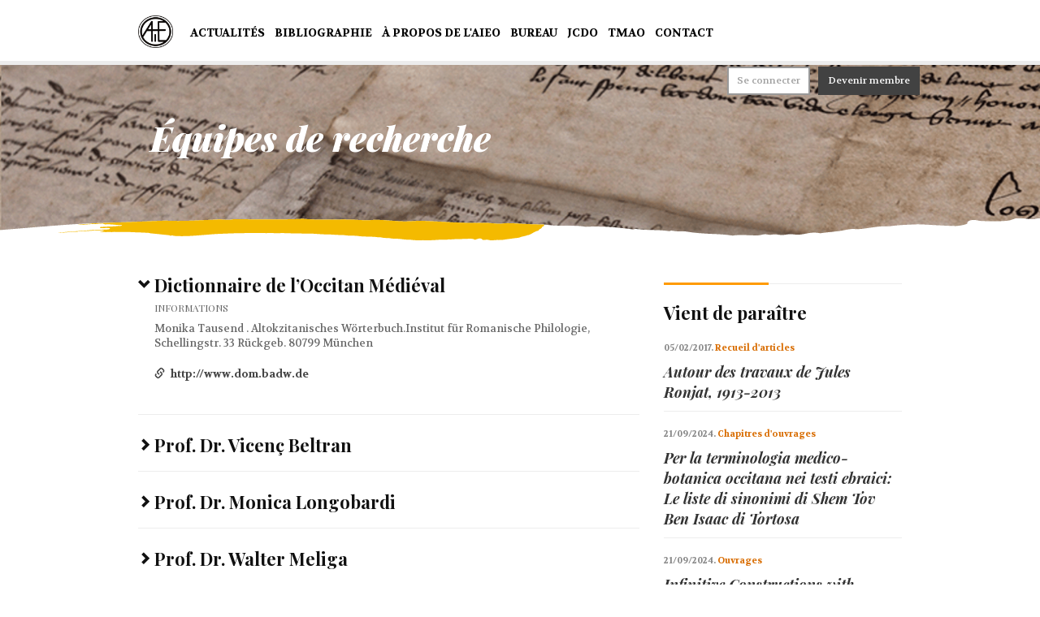

--- FILE ---
content_type: text/html; charset=UTF-8
request_url: http://aieo.org/recherche
body_size: 7015
content:
<!DOCTYPE html>

<html lang="fr">
	<head>
		<meta charset="UTF-8">
		<title>Équipes de recherche : Aieo</title>


    <meta name="description" content="Association Internationale d'Études Occitanes"/>

    <meta name="Keywords" content="Association,Etudes,Occitanes,membres,vient de paraître,Ouvrages,Chapitres d'ouvrages,Recueil d'articles,publications,bibliographies,congrès,revues"/>

    <meta http-equiv="Content-Language" content="fr">

    <!-- Twitter Card data -->
        <meta name="twitter:card" content="summary">


        <!-- Open Graph data -->

        <meta property="og:type" content="article" />
        <meta property="og:site_name" content="AIEO" />


        <link rel="icon" type="image/png" href="http://aieo.org/favicon/favicon.png">

            <!-- Twitter Card data -->
    <meta name="twitter:title" content="AIEO - Association Internationale d'Études Occitanes">
    <meta name="twitter:description" content="Association Internationale d'Études Occitanes">
    <meta name="twitter:image" content="http://aieo.org/img/sharing.jpg">

    <!-- Open Graph data -->
    <meta property="og:title" content="AIEO - Association Internationale d'Études Occitanes" />
    <meta property="og:description" content="Association Internationale d'Études Occitanes" />
    <meta property="og:url" content="http://aieo.org" />
    <meta property="og:image" content="http://aieo.org/img/sharing.jpg" />

    <!-- Schema.org markup for Google+ -->
    <meta itemprop="name" content="AIEO - Association Internationale d'Études Occitanes">
    <meta itemprop="description" content="Association Internationale d'Études Occitanes">
    <meta itemprop="image" content="http://aieo.org/img/sharing.jpg">




<link href='http://fonts.googleapis.com/css?family=Playfair+Display:400,700,700italic,900italic' rel='stylesheet' type='text/css'>
<link href='http://fonts.googleapis.com/css?family=Volkhov:700,400' rel='stylesheet' type='text/css'>
<link rel="stylesheet" href="/frontend/css/bootstrap.css">
<link rel="stylesheet" href="/frontend/css/main.css">


<script type="text/javascript">
    var DATA_NAME_REQUIRED = 'Vous devez saisir un utilisateur';
    var DATA_PASSWORD_REQUIRED = 'Vous devez saisir un mot de passe';
    var DATA_EMAIL_REQUIRED = 'Vous devez saisir un email';
    var DATA_EMAIL_FORMAT = 'Veuillez introduire une adresse email valide.';
    var SENDING = 'Envoi en cours ...';
</script>


<!-- HTML5 shim and Respond.js for IE8 support of HTML5 elements and media queries -->
<!-- WARNING: Respond.js doesn't work if you view the page via file:// -->
<!--[if lt IE 9]>
<script src="https://oss.maxcdn.com/html5shiv/3.7.2/html5shiv.min.js"></script>
<script src="https://oss.maxcdn.com/respond/1.4.2/respond.min.js"></script>
<![endif]-->


			<link rel="stylesheet" href="/frontend/css/board.css">
	</head>

            <body>
    
		<nav id="nav-mainmenu" class="navbar navbar-default navbar-fixed-top">
      <div class="container">
   
    <div class="navbar-header">
     <!--  <button type="button" class="navbar-toggle collapsed" data-toggle="collapse" data-target="#navbar-collapse" aria-expanded="false">
          <span class="sr-only">Toggle navigation</span>
          <span class="icon-bar"></span>
          <span class="icon-bar"></span>
          <span class="icon-bar"></span>
      </button> -->
      
      <a class="navbar-brand" href="http://aieo.org/home">
      	<img src="/frontend/img/logo.gif" alt="AIEO Logo" width="43" height="40"/>
      </a>
    </div>

    <div class="collapse navbar-collapse" id="navbar-collapse">
      <ul class="nav navbar-nav">
        <li class="">
          <a href="http://aieo.org/nouveautes">Actualités</a>
        </li>
        <li class="">
          <a href="http://aieo.org/bibliographie">Bibliographie</a>
        </li>
        <li>
          <li class="">
          <a href="http://aieo.org/about">À propos de l'AIEO</a>
        </li>
        <li>
          <li class="">
          <a href="http://aieo.org/bureau">Bureau</a>
        </li>
        <li>
          <li class="">
          <a href="http://aieo.org/jcdo">JCDO</a>
        </li>
          <li>
            <a href="http://tmao.aieo.org">Tmao</a>
          </li>
        <li class="">
          <a href="http://aieo.org/contact">Contact</a>
        </li>
      </ul>

      <ul class="nav navbar-nav navbar-right">
                  <li>
            <button type="button" class="btn btn-default navbar-btn" data-toggle="modal" data-target="#modalLogIn">Se connecter</button>
          </li>
          
          <li>
            <button id="btn-devenirMembre" data-link="http://aieo.org/devenir_membre" class="btn btn-primary navbar-btn">Devenir membre</button>
          </li>
              </ul>
    </div><!-- /.navbar-collapse -->
  
  </div><!-- /.container-fluid -->
</nav>

    <div class="modal fade custom-modal" id="modalLogIn" tabindex="-1" role="dialog" aria-labelledby="myModalLabel">
      <div class="modal-dialog" role="document">
          <div class="modal-content">
              <div class="modal-header">
                <img src="/frontend/img/logo_white.png" alt="">
                <p>Association Internationale d'Études Occitanes</p>
              </div>

              <div class="modal-body">
                <form id="login-form" method="post" name="login-form">
                  <div class="form-group has-feedback">
                    <label class="control-label" for="loginUser">Utilisateur</label>
                    <input type="text" class="form-control" id="loginUser"  name="login-email">
                    <span class="glyphicon form-control-feedback" aria-hidden="true"></span>
                  </div>

                  <div class="form-group has-feedback">

                    <label class="control-label" for="loginPassword">Mot de passe</label>
                    <input type="password" class="form-control" id="loginPassword"  name="login-password">
                    <span class="glyphicon form-control-feedback" aria-hidden="true"></span>
                  </div>

                  <p id="error-login">Une erreur s'est produite. Une des informations saisies est incorrecte. Veuillez réessayer !</p>

                    <input name="_token" type="hidden" value="URcJ937HkJuZryu5DIT3nTQF7HT1NM4AUbZmRgX3">

                  <button type="submit" id="btn-login" class="btn btn-primary">Entrer</button>
                </form>

                <form id="recover-pass-form" method="post" name="recover-pass-form">
                  <p>Indiquez-nous votre courrier électronique et nous vous enverrons un nouveau mot de passe.</p>
                  <div class="form-group has-feedback">
                    <label class="control-label" for="recoverMail">Email</label>
                    <input type="email" class="form-control" id="recoverMail"  name="email">
                    <span class="glyphicon form-control-feedback" aria-hidden="true"></span>
                  </div>

                  <p id="error-recover">Une erreur s'est produite. Une des informations saisies est incorrecte. Veuillez réessayer !</p>

                    <input name="_token" type="hidden" value="URcJ937HkJuZryu5DIT3nTQF7HT1NM4AUbZmRgX3">

                  <button type="submit" id="btn-recover" class="btn btn-primary">Envoyer</button>
                </form>

                <p id="ok-recover-message">
                  Nous vous avons envoyé un courrier électronique à l'adresse indiquée contenant les instructions pour récupérer votre mot de passe.
                </p>

              </div>

              <div id="footer-login" class="modal-footer">
                <a href="http://aieo.org/devenir_membre">Créer un compte</a>
                <a id="recover-pass" href="#">Récupérer un mot de passe</a>
              </div>

              <div id="footer-recover" class="modal-footer">
                <a id="backtologin-link" href="#">Retour au début de la session.</a>
              </div>

              <div id="footer-recover-ok" class="modal-footer">
                 <button type="button" id="btn-backtologin" class="btn btn-primary">Retour au début de la session</button>
              </div>
          </div>
      </div>
    </div>

    <form id="ftmao" method="post" action="http://tmao.aieo.org" class="hidden">
        <input type="hidden" name="access_token" id="tmao_at">
        <input type="hidden" name="ids">
    </form>


			<div id="header" class="container-fluid">
		<div class="container">
			<header class="col-xs-8">Équipes de recherche</header>
		</div>
	</div>

		<div class="container">
			<div class="row" id="principal">
					<section class="col-xs-8">
    <div id="accordion" role="tablist" aria-multiselectable="true">
       <article>
  <header role="tab" id="headingOne">
    <h3>
      <a data-toggle="collapse" data-parent="#accordion" href="#collapseOne" aria-expanded="true" aria-controls="collapseOne">
        <span class="glyphicon glyphicon-chevron-down"></span> Dictionnaire de l’Occitan Médiéval
      </a>
    </h3>
  </header>

  <div id="collapseOne" class="panel-collapse collapse in" role="tabpanel" aria-labelledby="headingOne">
    <div class="inv-content">
      <h5>Informations</h5>

      <p>
     Monika Tausend . Altokzitanisches Wörterbuch.Institut für Romanische Philologie, Schellingstr. 33 Rückgeb. 80799 München
      </p>

      <p><a class="link-content" href="http://www.dom.badw.de" target="_blank"><span class="glyphicon glyphicon-link"></span>http://www.dom.badw.de</a></p>
  
      <div class="clearfix"></div>
    </div>
  </div>
</article>

<article>
    <header role="tab" id="headingTwo">
      <h3>
        <a data-toggle="collapse" data-parent="#accordion" href="#collapse2" aria-expanded="true" aria-controls="collapsTwo">
          <span class="glyphicon glyphicon-chevron-right"></span>Prof. Dr. Vicenç Beltran 
        </a>
      </h3>
    </header>

    <div id="collapse2" class="panel-collapse collapse" role="tabpanel" aria-labelledby="headingTwo">
      <div class="inv-content">
        <h5>Informations</h5>
        <div>
          <p>
            Se encuentran reproducidas las ediciones críticas más prestigiosas, con un total de un millar de poemas.  Además, hemos enlazado cada poema con las imágenes de los manuscritos disponibles entre los que los conservan.Una herramienta muy útil para el estudio y la investigación de los trovadores” (Vicenç Beltran dixit).
          </p>

           <p><a class="link-content" href="http://trobadors.iec.cat" target="_blank"><span class="glyphicon glyphicon-link"></span>http://trobadors.iec.cat</a></p>

        </div>
      </div>
    </div>
</article>

<article>
   <header role="tab" id="headingThree">
     <h3>
       <a data-toggle="collapse" data-parent="#accordion" href="#collapse3" aria-expanded="true" aria-controls="collapseThree">
         <span class="glyphicon glyphicon-chevron-right"></span>Prof. Dr. Monica Longobardi
       </a>
     </h3>
   </header>

   <div id="collapse3" class="panel-collapse collapse" role="tabpanel" aria-labelledby="headingThree">
     <div class="inv-content">
       <h5>Informations</h5>
       <div>
       <p>
           Università di Ferrara, ricerche in oggetto, per il 2015
       </p>
        <ol>
          <li>
             Per il provenzale antico, faccio parte di un progetto di ricerca dell'Università di Pisa (Dir.: prof.ssa Valeria Bertolucci Pizzorusso; altri componenti: Maria Grazia Capusso, Maria Pia Betti, Fabrizio Cigni) che prevede la traduzione completa del Corpus del trovatore Guiraut Riquier. In seno a questo progetto, io già tradussi i vers (26 poesie morali) ed oggi ho l'incarico di tradurre le cansos (27 liriche) e di studiare gli aspetti metrico-retorici del Canzoniere.
          </li>

          <li>
            Per l'occitanico, ho assegnato una tesi magistrale dal titolo provvisorio: Nel centenario di Mistral. Studi e prove di traduzione dal Pouèmo dóu Rose. La candidata, Matilde Secchi, è una francesista e la tesi si discuterà a luglio 2015.
          </li>

          <li>
            Prevedo di assegnare altre tesi sull'occitanico, specie centrate sulla traduzione in italiano (campo assolutamente trascurato in Italia) compatibilmente con la disponibilità delle allieve.
          </li>
        </ol>
       </div>
     </div>
   </div>
</article>

<article>
   <header role="tab" id="headingFour">
     <h3>
       <a data-toggle="collapse" data-parent="#accordion" href="#collapse4" aria-expanded="true" aria-controls="collapseFour">
         <span class="glyphicon glyphicon-chevron-right"></span>Prof. Dr. Walter Meliga
       </a>
     </h3>
   </header>

   <div id="collapse4" class="panel-collapse collapse" role="tabpanel" aria-labelledby="headingFour">
     <div class="inv-content">
       <h5>Informations</h5>
       <div>
         <p>
            Progetto di edizione critica dei sermoni valdesi, finora inediti. Università di Torino.
         </p>

         <p>
          <a class="link-content" href="http://www.studium.unito.it/do/home.pl/View?doc=/sezione_filologia/filologia_progetti.htm" target="_blank"><span class="glyphicon glyphicon-link"></span>http://www.studium.unito.it/do/home.pl/View?doc=/sezione_filologia/filologia_progetti.htm</a>
        </p>
        
        <p>
          <a class="link-content" href="http://www.studium.unito.it/do/home.pl" target="_blank"><span class="glyphicon glyphicon-link"></span>http://www.studium.unito.it/do/home.pl</a>
        </p>
       </div>
     </div>
   </div>
</article>

<article>
   <header role="tab" id="headingFive">
     <h3>
       <a data-toggle="collapse" data-parent="#accordion" href="#collapse5" aria-expanded="true" aria-controls="collapseFive">
         <span class="glyphicon glyphicon-chevron-right"></span>Prof. Dr. Trudel Meisenburg
       </a>
     </h3>

     <h4>
      Organisme financier Deutsche Forschungsgemeinschaft (DFG)
     </h4>
   </header>

   <div id="collapse5" class="panel-collapse collapse" role="tabpanel" aria-labelledby="headingFive">
     <div class="inv-content">
       <h5>Informations</h5>
       <div>
         <p>
            Project de Recherche Universität Osnabrück (déjà fini). Ce project a eu deux phases:
         </p>

         <ol>
           <li>
             (Títol e durada dels projèctes): a)Intonation im Sprachkontakt: Okzitanisch und Französisch (Abril 2009 - Abril 2012) et
           </li>

           <li>
             Intonation und Rhytmus im Sprachkontakt: Okzitanisch – Französisch – Italienisch (Abril 2012 - Setembre 2014).
           </li>
         </ol>

        <h5>Chercheur principale</h5>
        <p><strong>Prof. Dra. Trudel Meisenburg (Universität Osnabrück)</strong></p>

         <h5>Siège</h5>
        <p><strong> Institut für Romanistik/Latinistik, FB7, Universität Osnabrück (Alemanha)</strong></p>
      
       </div>
     </div>
   </div>
</article>

<article>
   <header role="tab" id="headingSix">
     <h3>
       <a data-toggle="collapse" data-parent="#accordion" href="#collapse6" aria-expanded="true" aria-controls="collapseSix">
         <span class="glyphicon glyphicon-chevron-right"></span>Prof. Dr. Pilar Prieto. Universitat Pompeu Fabra de Barcelona-Prof. Dr. Trudel Meisenburg. Universität Osnabrück.
       </a>
     </h3>
   </header>

   <div id="collapse6" class="panel-collapse collapse" role="tabpanel" aria-labelledby="headingSix">
     <div class="inv-content">
       <h5>Informations</h5>
       <div>
         <p>
            GrEP de la UPF de Barcelona, où a été commencé l’Atlas interactiu de l'intonacion de l'occitan (Prieto et al. 2007-2015), qui a été repris à posteriori à Osnabrück en collaboration avec le GrEP.
         </p>

         <p>
           Informations  sur le GrEP:
         </p>

         <p>
           Grop de recèrca: Grup d'Estudis de Prosòdia (GrEP), Departament de Traducció i Ciències del Llenguatge, Universitat Pompeu Fabra, Barcelona (Catalonha, Espanha).
         </p>

         <p>
          <a class="link-content" href="http://prosodia.upf.edu/home/oc/index.php" target="_blank"><span class="glyphicon glyphicon-link"></span>http://prosodia.upf.edu/home/oc/index.php </a>
        </p>

        <h5>Chercheur principale</h5>
        <p><strong>Prof. Dra. Pilar Prieto (ICREA – Universitat Pompeu Fabra)</strong></p>

        <p>
          Informations sur l’Atlàs interactiu de l’intonacion de l’occitan:
        </p>

        <p>
          Prieto, Pilar; Sichel-Bazin, Rafèu & Meisenburg, Trudel (coords.) (2007-2015). Atlàs interactiu de l'intonacion de l'occitan. Web: 
        </p>

         <p>
          <a class="link-content" href="http://prosodia.upf.edu/atlasintonacion" target="_blank"><span class="glyphicon glyphicon-link"></span>http://prosodia.upf.edu/atlasintonacion</a>
        </p>
       </div>
     </div>
   </div>
</article>

<article>
   <header role="tab" id="headingSeven">
     <h3>
       <a data-toggle="collapse" data-parent="#accordion" href="#collapse7" aria-expanded="true" aria-controls="collapseSeven">
         <span class="glyphicon glyphicon-chevron-right"></span>Prieto, Pilar; Borràs-Comes, Joan; Roseano, Paolo (coords.)
       </a>
     </h3>
   </header>

   <div id="collapse7" class="panel-collapse collapse" role="tabpanel" aria-labelledby="headingSeven">
     <div class="inv-content">
       <h5>Informations</h5>
       <div>
         <p>
           (2010-2015). Interactive Atlas of Romance Intonation. (Once again information about Occitan intonation included).
         </p>


         <p>
          <a class="link-content" href="http://prosodia.upf.edu/iari" target="_blank"><span class="glyphicon glyphicon-link"></span>http://prosodia.upf.edu/iari </a>
        </p>
       </div>
     </div>
   </div>
</article>

<article>
   <header role="tab" id="headingEight">
     <h3>
       <a data-toggle="collapse" data-parent="#accordion" href="#collapse8" aria-expanded="true" aria-controls="collapseEight">
         <span class="glyphicon glyphicon-chevron-right"></span>Prof. Dr. Marie-Jeanne Verny
       </a>
     </h3>
   </header>

   <div id="collapse8" class="panel-collapse collapse" role="tabpanel" aria-labelledby="headingEight">
     <div class="inv-content">
        <h5>Informations</h5>
        <div>
          <p>
            Site de recherche/ Sit de recerca: 
          </p>
          <p>
            <a class="link-content" href="http://www.univ-montp3.fr/llacs/" target="_blank"><span class="glyphicon glyphicon-link"></span>http://www.univ-montp3.fr/llacs/ </a>
          </p>

          <p>
            Avec la partie occitane/ amb la part occitana: 
          </p>
          <p>
           <a class="link-content" href="http://www.univ-montp3.fr/llacs/category/espace-occitan/" target="_blank"><span class="glyphicon glyphicon-link"></span>http://www.univ-montp3.fr/llacs/category/espace-occitan/ </a>
          </p>

          <p>
            La page incomplète des docteurs/ la pagina -incomplèta- dels doctors : 
          </p>
          <p>
            <a class="link-content" href="http://www.univ-montp3.fr/llacs/doctorants/docteurs/" target="_blank"><span class="glyphicon glyphicon-link"></span>http://www.univ-montp3.fr/llacs/doctorants/docteurs/ </a>
          </p>
           <p>
            <a class="link-content" href="http://www.univ-montp3.fr/llacs/doctorants/doctorants/" target="_blank"><span class="glyphicon glyphicon-link"></span>http://www.univ-montp3.fr/llacs/doctorants/doctorants/</a> (incomplèta)
          </p>

          <p>
            et celle des membres/ e aquela dels membres:  
          </p>
          <p>
            <a class="link-content" href="http://www.univ-montp3.fr/llacs/membres/" target="_blank"><span class="glyphicon glyphicon-link"></span>http://www.univ-montp3.fr/llacs/membres/ </a>
          </p>
       </div>
     </div>
   </div>
</article>
     </div>
	</section>

	<aside class="col-xs-4">
		<section id="vient_de_paraitre">
    <header>Vient de paraître</header>
    <div class="decoration"></div>

                    <article>
                <p class="date">05/02/2017.
                    <span class="categorie">
                    <a href="http://aieo.org/bibliographie/typologie/3">
                        Recueil d'articles
                    </a>
                    </span>
                </p>
                <p class="sous-titre_aside">
                    <a href="http://aieo.org/bibliographie/38">Autour des travaux de Jules Ronjat, 1913-2013 </a>
                </p>
            </article>
                    <article>
                <p class="date">21/09/2024.
                    <span class="categorie">
                    <a href="http://aieo.org/bibliographie/typologie/2">
                        Chapitres d'ouvrages
                    </a>
                    </span>
                </p>
                <p class="sous-titre_aside">
                    <a href="http://aieo.org/bibliographie/69">Per la terminologia medico-botanica occitana nei testi ebraici: Le liste di sinonimi di Shem Tov Ben Isaac di Tortosa</a>
                </p>
            </article>
                    <article>
                <p class="date">21/09/2024.
                    <span class="categorie">
                    <a href="http://aieo.org/bibliographie/typologie/1">
                        Ouvrages
                    </a>
                    </span>
                </p>
                <p class="sous-titre_aside">
                    <a href="http://aieo.org/bibliographie/68">Infinitive Constructions with Specified Subjects: A Syntactic Analysis of the Romance Languages</a>
                </p>
            </article>
        
    <a type="button" class="btn btn-default navbar-btn" href="http://aieo.org/bibliographie"> Accéder à 'Vient de paraître'</a>
</section>		<section id="membres">
    <header>Membres de l'AIEO</header>
    <div class="decoration2"></div>
    <p>Accédez à la liste des membres de l’association. Répertoire alphabétique avec accès aux auteurs et à leurs publications.</p>
    <a href="http://aieo.org/membres" class="btn btn-default navbar-btn">Membres de l'AIEO</a>
</section>	</aside>
			</div>
		</div>

		<footer>
	<div>
		<div class="container">
			<nav id="footer_principal" class="row">
				<section class="col-xs-3">
					<header>Nouveautés</header>
					<ul>
						<li>
							<a href="http://aieo.org/nouveautes/new/aieo">Actualités AIEO</a>
						</li>
						<li>
							<a href="http://aieo.org/nouveautes/new/general">Actualités générales</a>
						</li>
						<li>
							<a href="http://aieo.org/nouveautes/event/general">Événements</a>
						</li>
					</ul>
				</section>
				<section class="col-xs-3">
					<header>Bibliographie</header>
					<ul>
						<li><a href="http://aieo.org/bibliographie">Accès aux publications</a></li>
						<li><a href="http://aieo.org/bibliographie/typologie/5"> Actes</a></li>
						<li><a href="/archive" target="_blank">Bibliographie de l'ancien site</a></li>
					</ul>
				</section>
				<section class="col-xs-3">
					<header>À propos de l'AIEO</header>
					<ul>
						<li><a href="http://aieo.org/about#histoire">Histoire</a></li>
						<li><a href="http://aieo.org/membres">Membres</a></li>
						<li><a href="http://aieo.org/about#statuts">Statuts</a></li>
					</ul>
				</section>
				<section class="col-xs-3">
					<header>Autres</header>
					<ul>
						<li><a href="http://aieo.org/contact">Contact</a></li>
						<!--<li><a href="#">Documentation</a></li>-->
						<!--<li><a href="http://aieo.org/devenir_membre">Devenir membre</a></li>-->
						<li><a href="http://aieo.org/liens">Liens</a></li>
						<li><a href="http://aieo.org/recherche">Équipes de recherche</a></li>
						<li><a href="http://aieo.org/thesis">Thèses</a></li>
					</ul>
				</section>
			</nav>

			<section class="row" id="aieo">
				<div class="col-xs-12">
					<p>AIEO - Association Internationale d’Études Occitanes</p>
					<p class="cursive">AIEO.org est le site officiel de l'Association Internationale d'Études Occitanes qui a pour objet l'étude de la langue occitane et la présentation de ressources sur cette langue. Dans le site vous trouverez des publications, des événements et des informations diverses.</p>
					</div>
			</section>
		</div>
	</div>

	<div id="fin_footer">
		<div class="container">
			<section class="row" id="copyright">
				<div class="col-xs-10">
					<img src="/frontend/img/logo-gris.png" alt="AIEO Logo" width="43" height="40"/>
					<p>Copyright © 2016 AIEO - Tous les droits sont réservés.
						<span><a data-toggle="modal" data-target="#mentionsLegales">Mentions légales</a>.</span>
					</p>
					<p>By <span><a href="http://nitsnets.com" target="_blank">nts</a></span></p>
				</div>
				<div class="col-xs-2">
					<div class="dropdown dropup">
						<button class="btn btn dropdown-toggle" type="button" id="languesMenu" data-toggle="dropdown" aria-expanded="true">
															Français
														<span class="caret caret-droupup"></span>
						</button>
						<ul class="dropdown-menu" role="menu" aria-labelledby="languesMenu">
							<li role="presentation"><a role="menuitem" tabindex="-1" href="http://aieo.org/cambiar_idioma/fr">Français</a></li>
							<li role="presentation"><a role="menuitem" tabindex="-1" href="http://aieo.org/cambiar_idioma/oc">Occitan</a></li>
						</ul>
					</div>
				</div>
			</section>
			<div class="modal fade" id="mentionsLegales" tabindex="-1" role="dialog" aria-labelledby="myModalLabel" aria-hidden="true">
    <div class="modal-dialog">
        <div class="modal-content">
            <div class="modal-header">
                <button type="button" class="close" data-dismiss="modal" aria-label="Close"><span aria-hidden="true">&times;</span></button>
                <h4 class="modal-title" id="myModalLabel">Mentions légales</h4>
            </div>

            <div class="modal-body">
                <h3>Droits d'auteur - Copyright</h3>

                <p>L’ensemble de ce site relève de la législation française et internationale sur le droit d’auteur et la
                propriété intellectuelle. Tous droits de reproduction sont réservés, y compris pour les documents
                téléchargeables et les représentations photographiques et iconographiques.</p>

               <p>La reproduction des textes de ce site est autorisée, sous respect des conditions suiviantes:</p>
                <ul id="droits">
                    <li>L’adresse du site internet (www.aieo.org) doit impérativement figurer dans la référence.</li>
                    <li>Aucune modification ni altération des documents.</li>
                    <li>Gratuité de la diffusion.</li>
                </ul>
            </div>
        </div>
    </div>
</div>		</div>
	</div>
</footer>


<script src="https://code.jquery.com/jquery.js"></script>

<script src="http://aieo.org/frontend/lib/bootstrap/js/bootstrap.min.js"></script>

<script src="http://aieo.org/frontend/lib/bootstrap/js/holder.js"></script>

<script src="http://aieo.org/frontend/lib/qinteractiva/utils/utils.js"></script>

<script src="http://aieo.org/frontend/lib/jquery/easing.js"></script>

<script src="http://aieo.org/frontend/lib/jquery/jquery.ui.totop.min.js"></script>

<script src="http://aieo.org/frontend/lib/jquery/validate/jquery.validate.min.js"></script>

<script src="http://aieo.org/frontend/lib/jquery/validate/jquery.validate_extends.js"></script>

<script src="http://aieo.org/frontend/js/project/main_controller.js"></script>


    <script src="http://aieo.org/frontend/js/project/investigation_controller.js"></script>


    <script type="text/javascript">
        var GLOBAL_SECTION = 'investigation';
    </script>

<script src="http://aieo.org/frontend/js/init.js"></script>
        	</body>


</html>

--- FILE ---
content_type: text/css
request_url: http://aieo.org/frontend/css/main.css
body_size: 9055
content:
.container{max-width:970px !important}body{padding-top:70px}body a.btn-default{margin-left:0}body a.btn-default:hover{border-color:#424242;color:#424242;background-color:#fff}#nav-mainmenu{border-bottom:5px solid #ECECEC;padding-bottom:10px;height:80px}#nav-mainmenu .container{position:relative;top:15px}#nav-mainmenu .container .navbar-nav li{padding-left:7px;padding-right:7px}#nav-mainmenu .container .navbar-nav li>a{padding-bottom:25px;padding-left:0px;padding-right:0px}#nav-mainmenu .container .navbar-brand{position:relative;top:-11px}#nav-mainmenu .container .navbar-nav.navbar-right li{padding-left:10px;padding-right:10px}#nav-mainmenu .container .navbar-nav.navbar-right li:first-child{padding-left:0}#nav-mainmenu .container .navbar-nav.navbar-right li:last-child{padding-right:0}#nav-mainmenu .container .navbar-nav.navbar-right li button{margin-left:0;margin-right:0}#nav-mainmenu .container .navbar-nav.navbar-right #private-menu{min-width:130px;margin-top:10px}#nav-mainmenu .container .navbar-nav.navbar-right .dropdown-menu{min-width:130px;margin:0;padding:0;text-align:center;text-transform:initial;border:0 none;-webkit-box-shadow:0 2px 7px rgba(0,0,0,0.5);box-shadow:0 2px 7px rgba(0,0,0,0.5)}#nav-mainmenu .container .navbar-nav.navbar-right .dropdown-menu li{padding:0}#nav-mainmenu .container .navbar-nav.navbar-right .dropdown-menu li a{padding:10px 10px;font-size:13px;font-size:1.3rem}#nav-mainmenu .container .navbar-nav.navbar-right .dropdown-menu li a:hover,#nav-mainmenu .container .navbar-nav.navbar-right .dropdown-menu li a:active,#nav-mainmenu .container .navbar-nav.navbar-right .dropdown-menu li a:focus{background-color:#888;color:#fff}#nav-mainmenu .btn-default:hover{border-color:#F7BC00;color:#F7BC00}#homeBody{padding-top:0}#homeBody #nav-mainmenu{background-color:transparent;border-bottom:5px solid transparent}#homeBody #nav-mainmenu #extraNavbar{position:absolute;height:80px;width:100%;background-color:#ECECEC;opacity:.7}footer{background-image:url('../img/footer_fnd.jpg');background-repeat:no-repeat;background-position:top center;background-color:#1E2122;padding-top:45px}.modal-body ul{list-style-type:disc;padding-left:20px;color:#333}footer div#fin_footer{background-color:#000000;padding-top:30px;padding-bottom:10px}footer div#fin_footer a{color:inherit}footer div#fin_footer a:hover{color:inherit}footer header{font-family:"Volkhov",serif;color:#ffffff;font-size:12px;text-transform:uppercase;padding-bottom:20px}footer #footer_principal{padding-bottom:60px;background-image:url('../img/footer.png');background-repeat:no-repeat;background-position:bottom}footer ul{padding:0;list-style-type:none;color:#9F9999;font-size:14px}footer ul li{padding-bottom:10px}footer ul li a{color:inherit}footer ul li a:hover{color:inherit}footer section#copyright img{position:relative;top:-8px}#copyright a{cursor:pointer}footer section#aieo{padding-top:20px;color:#ffffff;font-size:12px;padding-bottom:20px}footer .cursive{font-style:italic}footer section#copyright{color:#9F9999}footer section#copyright img{float:left;margin-right:10px}footer section#copyright span{color:#ffffff}footer .dropdown button{background-color:Transparent;color:#ffffff;border:1px solid;border-radius:4px;text-transform:uppercase;padding:13px}.select2-container{display:block}.select2-container .select2-choice{height:36px;padding:4px 0 0 8px;border-color:#ccc;border-radius:2px;background-image:none;-webkit-box-shadow:inset 0 1px 1px rgba(0,0,0,0.075);box-shadow:inset 0 1px 1px rgba(0,0,0,0.075)}.select2-container .select2-choice .select2-arrow{border-left:none;background-color:#fff;background-image:none}.fileupload-buttons span{position:relative}.fileupload-buttons span i{padding:10px;color:#fff;background-color:#999}.fileupload-buttons span input{position:absolute;top:-10px;left:0;margin:0;width:35px;height:35px;opacity:0;-ms-filter:'alpha(opacity=0)';cursor:pointer}.fileupload-buttons span .input-text{padding-left:5px}.fileupload-buttons #fileremove-btn{cursor:pointer}#fileremovePdf-btn{cursor:pointer}.modal.fade.in{background-color:rgba(119,119,119,0.5)}.custom-modal .modal-content{max-width:500px;margin:0 auto;border:0 none;border-radius:0;-webkit-box-shadow:0 2px 7px rgba(0,0,0,0.5);box-shadow:0 2px 7px rgba(0,0,0,0.5)}.custom-modal .modal-content .modal-header{height:90px;padding:20px 25px;text-align:center;background-color:#f4ba00}.custom-modal .modal-content .modal-header img{height:45px;margin-right:15px;vertical-align:baseline}.custom-modal .modal-content .modal-header p{display:inline-block;max-width:260px;font-family:"Playfair Display",serif;font-size:20px;font-weight:700;font-style:italic;color:#fff;text-align:left}.custom-modal .modal-content .modal-body{padding:25px 50px 20px 50px}.custom-modal .modal-content .modal-body form{margin-top:25px}.custom-modal .modal-content .modal-body form label{text-transform:uppercase}.custom-modal .modal-content .modal-body form button{font-size:15px;font-size:1.5rem}.custom-modal .modal-content .modal-footer{border-top:0 none;padding:10px 40px 30px 40px}.custom-modal .modal-content .modal-footer button{width:100%;margin:0;font-size:15px;font-size:1.5rem}#modalLogIn .modal-dialog{top:75px;margin:0 auto}@media (min-width:768px){#modalLogIn .modal-dialog{position:absolute;margin:0;right:0}}#modalLogIn .modal-content{max-width:380px}#modalLogIn .modal-content form button{width:100%;margin:0}#modalLogIn .modal-content form #error-login,#modalLogIn .modal-content form #error-recover{display:none;margin-top:5px;margin-bottom:20px;color:#a94441;text-align:center}#modalLogIn .modal-content #recover-pass-form{display:none;margin-top:0}#modalLogIn .modal-content #ok-recover-message{display:none;text-align:center;color:#468c00}#modalLogIn .modal-footer{font-size:13px;font-size:1.3rem}#modalLogIn .modal-footer a{color:#d8a300}#modalLogIn #footer-login a{position:relative}#modalLogIn #footer-login a:first-child{padding-right:10px}#modalLogIn #footer-login a:first-child:after{position:absolute;right:0;top:0;height:20px;width:1px;background-color:#999;content:''}#modalLogIn #footer-login a:last-child{padding-left:10px}#modalLogIn #footer-recover{display:none;text-align:center}#modalLogIn #footer-recover-ok{display:none}.btn{padding:7px 15px}.btn-primary{border-color:#424242}.btn-secondary-custom{color:#555;background-color:#fff;border-color:#555}.btn-secondary-custom:hover,.btn-secondary-custom:focus,.btn-secondary-custom:active{border-color:#999;color:#999}.form-control{-webkit-box-shadow:none;box-shadow:none}.pills-wrapper{position:relative}.pills-wrapper .nav-pills{float:left;margin-bottom:50px;font-family:"Playfair Display",serif;font-size:22px;font-size:2.2rem;font-weight:700}.pills-wrapper .nav-pills:after{position:absolute;width:100%;height:1px;bottom:-53px;left:0;content:'';background-color:#ededed}.pills-wrapper .nav-pills li a{color:#aaa;z-index:99 }.pills-wrapper .nav-pills li a:hover,.pills-wrapper .nav-pills li a:focus,.pills-wrapper .nav-pills li a:active{color:#111;background-color:transparent;border-bottom:3px solid #f4ba00}.pills-wrapper .nav-pills li.active a{color:#111;background-color:transparent;border-bottom:3px solid #f4ba00}.pills-wrapper .nav-pills li.active a:hover,.pills-wrapper .nav-pills li.active a:focus,.pills-wrapper .nav-pills li.active a:active{color:inherit;background-color:transparent}.bootstrap-filestyle input{display:inline-block;width:245px;border-bottom-right-radius:0;border-top-right-radius:0}.bootstrap-filestyle label{height:36px;margin-left:-5px;background-color:#cacaca;border-color:#cacaca;border-radius:2px;border-bottom-left-radius:0;border-top-left-radius:0;vertical-align:top}.bootstrap-filestyle label:hover,.bootstrap-filestyle label:focus,.bootstrap-filestyle label:active{background-color:#424242;border-color:#424242}.bootstrap-filestyle .icon-span-filestyle{color:#fff}.bootstrap-filestyle .buttonText{display:none}.input-group.date input{display:inline-block;width:365px}.input-group.date span{display:inline-block;width:45px;padding:8px;margin-left:-5px;text-align:center;border-radius:2px;border-top-left-radius:0;border-bottom-left-radius:0;background-color:#cacaca}.input-group.date span i{color:#fff}#toTop{display:none;text-decoration:none;position:fixed;bottom:10px;right:10px;overflow:hidden;width:36px;height:36px;border:none;text-indent:100%;background:url(/frontend/img/ui.totop.png) no-repeat left top}#toTopHover{background:url(/frontend/img/ui.totop.png) no-repeat left -36px;width:36px;height:36px;display:block;overflow:hidden;float:l eft;opacity:0;-moz-opacity:0;filter:alpha(opacity=0)}#toTop:active,#toTop:focus{outline:none}.resetPassword{margin-top:20px !important}
#nav-mainmenu .container .navbar-nav.navbar-right li button {
    margin-left: 0;
    margin-right: 0;
    padding: 7px 10px;
}

.navbar-right {
    float: right !important;
    margin-right: -22px;
}

#nav-mainmenu .container .navbar-nav li {
    padding-left: 6px;
    padding-right: 6px;
}
#nav-mainmenu .container .navbar-nav.navbar-right li:last-child {
	padding: 0;
}


--- FILE ---
content_type: text/css
request_url: http://aieo.org/frontend/css/board.css
body_size: 4345
content:
div#header{height:229px;background-image:url('../img/decoration-bottom-headers.png'),url('../img/header-bureau.png');background-position:center bottom, center 0;background-repeat:no-repeat;background-size:auto, cover}div#header header{font-family:"Playfair Display",serif;font-weight:900;font-style:italic;font-size:42px;margin-top:70px;color:#ffffff}div#principal{padding-top:40px;padding-bottom:100px}div#principal header{font-family:"Playfair Display",serif;font-weight:bold;font-size:22px;margin-bottom:20px;color:#111111}div#principal section.col-xs-8 article{margin-bottom:25px}div#principal section.col-xs-8 article header{font-family:"Volkhov",serif;font-size:15px;font-weight:normal;margin-bottom:0}div#principal section.col-xs-8 article p{font-size:15px;color:#666666;margin:0}div#principal section.col-xs-8 article p span.courrier{color:#D8A300}div#principal section.col-xs-8 p.period{font-family:"Playfair Display",serif;font-weight:bold;font-style:italic;font-size:20px;margin-bottom:10px;color:#D29F00}div#principal aside.col-xs-4{margin-top:10px}div#principal aside.col-xs-4 header{font-family:"Playfair Display",serif;font-size:22px;font-weight:bold;padding-top:20px}div#principal aside.col-xs-4 section{position:relative;border-top:1px solid #EDEDED}div#principal aside.col-xs-4 section button{margin:0;margin-top:10px}div#principal aside.col-xs-4 section#vient_de_paraitre{padding-bottom:20px}div#principal aside.col-xs-4 section#vient_de_paraitre article a{color:inherit}div#principal aside.col-xs-4 section#vient_de_paraitre a:hover{color:inherit}div#principal aside.col-xs-4 section#vient_de_paraitre div.decoration{border-top:3px solid #FF9B00;position:absolute;min-width:44%;top:-2px;left:0;height:1px}div#principal aside.col-xs-4 section#vient_de_paraitre article+article{border-top:1px solid #EDEDED;padding-top:20px}div#principal aside.col-xs-4 section#vient_de_paraitre .sous-titre_aside{font-family:"Playfair Display",serif;font-weight:bold;font-style:italic;font-size:18px}div#principal aside.col-xs-4 section#vient_de_paraitre p.date{font-size:11px;font-weight:bold;color:#868686}div#principal aside.col-xs-4 section#vient_de_paraitre p.date span.categorie{color:#D86C00}div#principal aside.col-xs-4 section#membres div.decoration2{border-top:3px solid #CECEBF;position:absolute;min-width:44%;top:-2px;left:0;height:1px}div#principal aside.col-xs-4 section#membres p{font-size:13px}#accordion article{padding:0 0 20px 20px;border-bottom:1px solid #ededed}#accordion article header h3{margin:0;position:relative;font-family:"Playfair Display",serif;font-size:22px;font-weight:bold;color:#111}#accordion article header h3 a{color:#111}#accordion article header h3 .glyphicon{position:absolute;left:-20px;top:4px;font-size:16px}#accordion article header h4{font-family:"Playfair Display",serif;font-size:12px;color:#999}#accordion article header h4 a{color:#FFBF00}#accordion article .inv-content{color:#666;font-size:13px}#accordion article .inv-content h5{font-family:"Playfair Display",serif;font-size:12px;color:#656565;text-transform:uppercase}#accordion article .inv-content p{margin-bottom:20px !important;font-size:13px !important}#accordion article .inv-content .link-content{position:relative;display:block;padding-left:20px;font-weight:900;color:#444;word-wrap:break-word}#accordion article .inv-content .link-content span{position:absolute;left:0}#accordion article .inv-content .list-floating{list-style:none;padding:0;margin-bottom:20px;float:left}#accordion article .inv-content .list-floating li{float:left;width:49%;margin-right:1%;margin-bottom:10px;color:#666;font-weight:bold}#items-thesis{padding-right:40px}#items-thesis article{padding:0 0 20px 20px;border-bottom:1px solid #ededed}#items-thesis article header h3{margin:0;position:relative;font:22px/33px "Playfair Display",serif;font-weight:bold;color:#111}#items-thesis article a{font-size:13px;color:#D8A300}#items-thesis article h5{font-family:"Playfair Display",serif;font-size:12px;color:#656565;text-transform:uppercase}#items-thesis article .inv-content{color:#666;font-size:13px}#items-thesis article .inv-content h4{color:#101010;font-weight:normal;font-size:15px;line-height:20px}#items-thesis article .inv-content p{margin-bottom:20px !important;font-size:13px !important}#items-thesis article .inv-content .link-content{color:#444}

--- FILE ---
content_type: application/javascript
request_url: http://aieo.org/frontend/lib/jquery/validate/jquery.validate_extends.js
body_size: 3242
content:
// JavaScript Document
$.validator.addMethod("mySelector", function(value, element) {
    var result = true;

    var indice = element.selectedIndex;
    result = (element.options[indice].value != '-999' && element.options[indice].value != '');

    return result;
});

$.validator.addMethod("miTinymce_required", function(value, element) {

    var name = element.name;
    var content = $("#" + name).html();

    if(content != "")
    {
        return true;
    }
    else
    {
        return false;
    }
});

$.validator.addMethod("insertRequired", function(value, element) {
    var valorAccion = $("#acc").val();
    if(valorAccion == "insr")
    {
        if($(element).val() != '')
        {
            return true;
        }
        else
        {
            return false;
        }
    }
    else
    {
        return true;
    }
});

$.validator.addMethod("fileImagen", function(value, element) {
    if($(element).val() != '')
    {
        var allow = new Array('gif', 'png', 'jpg', 'jpeg');
        var ext = $(element).val().split('.').pop().toLowerCase();
        if($.inArray(ext, allow) == -1)
        {
            return false;
        }
        else
        {
            return  true;
        }
    }
    else
    {
        return true;
    }
});

$.validator.addMethod("fileDoc", function(value, element) {
    if($(element).val() != '')
    {
        var allow = new Array('pdf', 'doc', 'txt');
        var ext = $(element).val().split('.').pop().toLowerCase();
        if($.inArray(ext, allow) == -1)
        {
            return false;
        }
        else
        {
            return  true;
        }
    }
    else
    {
        return true;
    }
});

$.validator.addMethod("fileVideo", function(value, element) {
    if($(element).val() != '')
    {
        var allow = new Array('flv');
        var ext = $(element).val().split('.').pop().toLowerCase();
        if($.inArray(ext, allow) == -1)
        {
            return false;
        }
        else
        {
            return  true;
        }
    }
    else
    {
        return true;
    }
});

$.validator.addMethod("fechaFinPosterior", function(value, element) {
    var fechaFin = $("#agenda_fecha_fin").val();
    var fechaInicio = $("#agenda_fecha_ini").val();

    return fechaMayor(fechaFin, fechaInicio);
});
/*	Funcion que comprueba si una fecha es mayor que otra*/
function fechaMayor(fecha, fecha2)
{
    var xMes = fecha.substring(3, 5);
    var xDia = fecha.substring(0, 2);
    var xAnio = fecha.substring(6, 10);
    var yMes = fecha2.substring(3, 5);
    var yDia = fecha2.substring(0, 2);
    var yAnio = fecha2.substring(6, 10);
    if(xAnio > yAnio)
    {
        return(true);
    }
    else
    {
        if(xAnio == yAnio)
        {
            if(xMes > yMes)
            {
                return(true);
            }
            if(xMes == yMes)
            {
                if(xDia >= yDia)
                {
                    return(true);
                }
                else
                {
                    return(false);
                }
            }
            else
            {
                return(false);
            }
        }
        else
        {
            return(false);
        }
    }
}


--- FILE ---
content_type: application/javascript
request_url: http://aieo.org/frontend/js/project/investigation_controller.js
body_size: 333
content:
function InvestigationController(){

    this.validate;
    this.action;
}


InvestigationController.prototype.init = function(a){
    this.action = a;
}

InvestigationController.prototype.initReady = function(){
    this.initAccordion();
}

InvestigationController.prototype.initLoad = function(){

}

InvestigationController.prototype.initAccordion = function(){
    var ref = this;

    $('#accordion .panel-collapse').on('hide.bs.collapse', function (e) {

        var $element = $("#"+e.currentTarget.id);
        var $linkToggle = $element.closest("article").find(".glyphicon");

        $linkToggle.removeClass("glyphicon-chevron-down").addClass("glyphicon-chevron-right");
    });

    $('#accordion .panel-collapse').on('show.bs.collapse', function (e) {

        var $element = $("#"+e.currentTarget.id);
        var $linkToggle = $element.closest("article").find(".glyphicon");
        $linkToggle.removeClass("glyphicon-chevron-right").addClass("glyphicon-chevron-down");
    });

}

--- FILE ---
content_type: application/javascript
request_url: http://aieo.org/frontend/js/project/main_controller.js
body_size: 10622
content:
/**
 * Created by Jorcanvi on 25/08/2014.
 *
 */

function MainController(){
    this.section = null;
    this.action = null;
    this.controller = null;
    this.controller_jcdo = null;
}

MainController.prototype.init = function(dtosSection, dtosOperation){

    if(typeof(dtosSection) != "undefined"){
        this.section = dtosSection;
    }

    if( dtosOperation && typeof(dtosOperation) != "undefined"){
        this.action = dtosOperation;
    }

    this.initController();
}

MainController.prototype.initController = function(){


    if (this.section){
        switch( this.section )
        {
            case "contact":
                this.controller = new ContactController();
                this.controller_jcdo = new ContactControllerJCDO();
                break;

            case "member":
            case "profile":
                this.controller = new MemberController();
                break;

            case "home":
                this.controller = new HomeController();
                break;

            case "investigation":
                this.controller = new InvestigationController();
                break;

            case "fee":
                this.controller = new FeeController();
                break;

            case "publications":
            case "new_publication":
                this.controller =  new PublicationsController();
                break;

            case "passwordReset":
                this.controller = new PasswordController();
                break;
        }
    }

    if (this.controller){
        this.controller.init(this.action);
        console.log(this.action);
    }
    if (this.controller_jcdo){
        this.controller_jcdo.init(this.action);
    }
}

MainController.prototype.initReady = function(){
    var ref = this;
    $(document).ready(function(){
        ref.initCommon();

        if (ref.controller){
            ref.controller.initReady();
        }

        if (ref.controller_jcdo){
            ref.controller_jcdo.initReady();
        }

        if($("#modalLogIn").length) {
            ref.initLogin();
            ref.initRecoverForm();

            $("#btn-devenirMembre").on("click", function(e){
                e.preventDefault();

                console.log("hola");

                var link = $(this).data("link");
                window.location = link;
            })
        }
    });
}

MainController.prototype.initLoad = function(){
    var ref = this;

    $(document).load(function(){
        if (ref.controller){
            ref.controller.initLoad();
        }
        if (ref.controller_jcdo){
            ref.controller_jcdo.initLoad();
        }
    });
}

MainController.prototype.initCommon = function(){
    $().UItoTop({easingType: 'easeOutQuart'});

    if ($('.mytooltip').length > 0){
        $('.mytooltip').tooltip();
    }

    if ($('.mypopover').length > 0){
        $('.mypopover').popover({html: true});
    }

    if ($('.check-uniform').length > 0){
        $('.check-uniform').uniform();
    }
}

MainController.prototype.initLogin = function () {
    var ref = this;
    this.validate = $("#login-form").validate(
    {
        ignore: "",
        event: "blur",
        rules: {
            loginUser: {
                required: true
            },
            loginPassword: {
                required: true
            }
        },
        messages: {
            loginUser: {
                required: DATA_NAME_REQUIRED
            },
            loginPassword: {
                required: DATA_PASSWORD_REQUIRED
            }
        },
        validClass: "has-success",
        errorClass: "has-error",
        invalidHandler: function(event, validator){

            $("#JSONresult").text("").removeClass('text-success').removeClass('text-danger');
        },
        highlight: function(element, errorClass, validClass){
            var $parent = $(element).closest(".form-group");
            $parent.addClass(errorClass).removeClass(validClass);
        },
        unhighlight: function(element, errorClass, validClass){
            var $element = $(element);
            var $parent = $element.closest(".form-group");
            $parent.removeClass(errorClass).addClass(validClass);
            $parent.find(".icon-field-result").remove();
            $parent.append(('<span class="icon icon-field-result" data-icon="a"></span>' ));

            $element.tooltip().attr('data-original-title', $element.attr("placeholder"));

        },
        errorPlacement: function(error, element) {
            element.tooltip().attr('data-original-title', error.text());

            var $parent = element.closest(".form-group");
            $parent.find(".icon-field-result").remove();
            $parent.append(('<span class="icon icon-field-result" data-icon="c"></span>' ));

        },
        submitHandler: function(form){
            Qutils.deactivateScreen();
            ref.send();
        }
    });

    $('#recover-pass').on('click', function(e){
        e.preventDefault();
        ref.showRecovePassForm();
    });

    $('#backtologin-link').on('click', function(){
        ref.showLoginForm();
    });

    $('#btn-backtologin').on('click', function (){
        ref.showLoginForm();
        $('#ok-recover-message').hide();
        $('#footer-recover-ok').hide();
    });
}

MainController.prototype.send = function() {
    var ref = this;

    $("#JSONresult").text('Enviando...').removeClass('text-danger').addClass('text-success');

    $('#btn-envoyer').attr('disabled', true);
    $.ajax({
        type: "POST",
        url: "/login",
        contentType: "application/x-www-form-urlencoded",
        processData: true,
        data: $("#login-form").serialize(),
        success: function(response){
            ref.onResultValidate(response);
        },
        error: function (jqXHR, textStatus, errorThrown) {
            $('#error-login').show();
            $("#JSONresult").text(jqXHR.responseText).removeClass('text-success').addClass('text-danger');
        }
    }, "json");
}

MainController.prototype.onResultValidate = function(response) {

    var ref = this;

    Qutils.activateScreen();

    //data = $.parseJSON(response);
    data = response;
    if (data.RESULT == "OK" && data.CODE == "DATA_OK")
    {
        $("#JSONresult").text(data.MESSAGE).addClass('text-success');
        window.location = data.URL;
        //Redirigir a la ventana de listado de publicaciones de la zona privada
    }
    else
    {
        $('#error-login').show();
        $("#JSONresult").text(data.MESSAGE).removeClass('text-success').addClass('text-danger');

    }

    $('#btn-envoyer').attr('disabled', false);
}

MainController.prototype.initRecoverForm = function (){
    var ref = this;
    this.validate = $("#recover-pass-form").validate(
    {
        ignore: "",
        event: "blur",
        rules: {
            recoverMail: {
                required: true,
                email: true
            }
        },
        messages: {
            recoverMail: {
                required: DATA_EMAIL_REQUIRED,
                email: DATA_EMAIL_FORMAT
            }
        },
        validClass: "has-success",
        errorClass: "has-error",
        invalidHandler: function(event, validator){

            $("#JSONresult").text("").removeClass('text-success').removeClass('text-danger');
        },
        highlight: function(element, errorClass, validClass){
            var $parent = $(element).closest(".form-group");
            $parent.addClass(errorClass).removeClass(validClass);
        },
        unhighlight: function(element, errorClass, validClass){
            var $element = $(element);
            var $parent = $element.closest(".form-group");
            $parent.removeClass(errorClass).addClass(validClass);
            $parent.find(".icon-field-result").remove();
            $parent.append(('<span class="icon icon-field-result" data-icon="a"></span>' ));

            $element.tooltip().attr('data-original-title', $element.attr("placeholder"));

        },
        errorPlacement: function(error, element) {
            element.tooltip().attr('data-original-title', error.text());

            var $parent = element.closest(".form-group");
            $parent.find(".icon-field-result").remove();
            $parent.append(('<span class="icon icon-field-result" data-icon="c"></span>' ));

        },
        submitHandler: function(form){
            Qutils.deactivateScreen();
            ref.sendPassRecover();
        }
    });
}

MainController.prototype.sendPassRecover = function() {
    var ref = this;

    $("#JSONresult").text(SENDING).removeClass('text-danger').addClass('text-success');

    $.ajax({
        type: "POST",
        url: "/forgot_password",
        contentType: "application/x-www-form-urlencoded",
        processData: true,
        data: $("#recover-pass-form").serialize(),
        success: function(response){
            ref.onResultValidateRecover(response);
        },
        error: function (jqXHR, textStatus, errorThrown) {
            $('#error-recover').show();
            Qutils.activateScreen();
        }
    }, "json");
}

MainController.prototype.onResultValidateRecover = function(response) {
    var ref = this;

    Qutils.activateScreen();

    //data = $.parseJSON(response);
    if (response.RESULT == "OK")
    {

        ref.showOkRecoverMessage();
        // $("#JSONresult").text(TEXT_SEND_OK).addClass('text-success');
    }
    else
    {
        $('#error-recover').show();
        // $("#JSONresult").text(TEXT_SEND_KO).removeClass('text-success').addClass('text-danger');

    }

    $('#btn-envoyer').attr('disabled', false);
}


MainController.prototype.showRecovePassForm = function() {
    $('#loginUser').val('');
    $('#loginPassword').val('');
    $('#login-form').find('.form-group').removeClass('has-error').removeClass('has-success');
    $('#error-login').css('display', 'none');

    $('#footer-login').hide();
    $('#login-form').hide();
    $('#recover-pass-form').show();
    $('#footer-recover').show();
}

MainController.prototype.showLoginForm = function() {
    $('#recoverMail').val('');
    $('#recover-pass-form').find('.form-group').removeClass('has-error').removeClass('has-success');

    $('#footer-login').show();
    $('#login-form').show();
    $('#recover-pass-form').hide();
    $('#footer-recover').hide();
}

MainController.prototype.showOkRecoverMessage = function() {
    $('#recover-pass-form').hide();
    $('#footer-recover').hide()
    $('#ok-recover-message').show();
    $('#footer-recover-ok').show();
}


--- FILE ---
content_type: application/javascript
request_url: http://aieo.org/frontend/lib/qinteractiva/utils/utils.js
body_size: 3671
content:
/**
 * Created by Jorcanvi on 5/03/14.
 */
function Utils(){

}
Utils.prototype.deactivateScreen = function(){
    $("body").append('<div id="layer-deactivateall" style="position:fixed;top: 0;width: 100%;height: 100%;width: 100%;"></div>');
}

Utils.prototype.activateScreen = function(){
    $("body #layer-deactivateall").remove();
}

Utils.prototype.myTiny = function(elements,languageCode, theme){

    if (!elements){
        elements = ".tiny";
    }

    if ( !theme){
        var theme_1 = "bold,italic,underline,strikethrough,|,justifyleft,justifycenter,justifyright,justifyfull,styleselect,formatselect";
        var theme_2 = "pastetext,pasteword,|,search,replace,|,bullist,numlist,|,blockquote,|,link,unlink";
        var theme_3 = "insertdate,inserttime,|,abbr,acronym,sub,sup,charmap,|,undo,redo,|,cleanup,code,fullscreen,preview";
    }
    else{
        switch (theme){
            case "basic":
                var theme_1 = "pastetext,pasteword,|,bold,italic,underline,strikethrough,|,bullist,numlist,|,blockquote,|,link,unlink,|,sub,sup,charmap,|,undo,redo,|,cleanup,code,fullscreen";
                var theme_2 = "";
                var theme_3 = "";
                break;

            case "medium":
                var theme_1 = "bold,italic,underline,strikethrough";
                var theme_2 = "pastetext,pasteword,|,bullist,numlist,|,blockquote,|,link,unlink";
                var theme_3 = "insertdate,inserttime,|,abbr,acronym,sub,sup,charmap,|,undo,redo,|,cleanup,code,fullscreen,preview";
                break;

            case "advanced":
                var theme_1 = "bold,italic,underline,strikethrough,|,justifyleft,justifycenter,justifyright,justifyfull,styleselect,formatselect";
                var theme_2 = "pastetext,pasteword,|,search,replace,|,bullist,numlist,|,blockquote,|,link,unlink";
                var theme_3 = "insertdate,inserttime,|,abbr,acronym,sub,sup,charmap,|,undo,redo,|,cleanup,code,fullscreen,preview";
                break;
        }

    }

    $('textarea'+elements).tinymce({
        // Location of TinyMCE script
        script_url : '/backend/lib/tinymce_jquery/jscripts/tiny_mce.js',

        // General options
        language : languageCode,
        //width : "390",
        //height : "500",
        theme : "advanced",
        plugins : "autolink,lists,pagebreak,style,layer,table,save,advhr,advimage,advlink,iespell,inlinepopups,insertdatetime,preview,media,searchreplace,contextmenu,paste,directionality,fullscreen,noneditable,visualchars,nonbreaking,xhtmlxtras,template,advlist",


        // Theme options
        theme_advanced_buttons1 : theme_1,
        theme_advanced_buttons2 : theme_2,
        theme_advanced_buttons3 : theme_3,
        theme_advanced_toolbar_location : "top",
        theme_advanced_toolbar_align : "left",
        theme_advanced_statusbar_location : "bottom",
        theme_advanced_resizing : true,

        // Example content CSS (should be your site CSS)
        content_css : "/backend/css/content.css"
    });
};

Utils.prototype.showMessage = function(data){
    if (data.MESSAGE && data.MESSAGE != ''){

        $('#messages-layer .modal-title span').html(data.TITLE_MESSAGE);
        $('#messages-layer .modal-body').html("<p class='text-muted'>"+ data.MESSAGE +"</p>");
        $('#messages-layer').modal();
    }
}

Utils.prototype.showImage = function(imgUrl, nameImg){
    if (!nameImg){
        nameImg = "Imagen";
    }
    $('#gallery-layer .modal-title span').html(nameImg);
    $('#gallery-layer .modal-body').html("<figure><img src='"+imgUrl+"' class='img-responsive' /></figure>");
    $('#gallery-layer').modal();
}

var Qutils = new Utils();


--- FILE ---
content_type: application/javascript
request_url: http://aieo.org/frontend/js/init.js
body_size: 208
content:
function start()
{
    var projectManage = new MainController();

    if(typeof(GLOBAL_SECTION) != "undefined"){
        if(typeof(GLOBAL_ACTION) != "undefined"){
            projectManage.init(GLOBAL_SECTION, GLOBAL_ACTION);
        }
        else{
            projectManage.init(GLOBAL_SECTION);
        }
    }

    projectManage.initReady();
    projectManage.initLoad();
}
/*
    Init the start function
 */
    start();



--- FILE ---
content_type: application/javascript
request_url: http://aieo.org/frontend/lib/jquery/jquery.ui.totop.min.js
body_size: 1675
content:
/* UItoTop jQuery Plugin 1.2 | Matt Varone | http://www.mattvarone.com/web-design/uitotop-jquery-plugin */
(function($) {
    $.fn.UItoTop = function(options) {
        var defaults = {text: 'To Top', min: 200, inDelay: 600, outDelay: 400, containerID: 'toTop', containerHoverID: 'toTopHover', scrollSpeed: 1200, easingType: 'linear'}, settings = $.extend(defaults, options), containerIDhash = '#' + settings.containerID, containerHoverIDHash = '#' + settings.containerHoverID;
        $('body').append('<a href="#" id="' + settings.containerID + '">' + settings.text + '</a>');
        $(containerIDhash).hide().on('click.UItoTop', function() {
            $('html, body').animate({scrollTop: 0}, settings.scrollSpeed, settings.easingType);
            $('#' + settings.containerHoverID, this).stop().animate({'opacity': 0}, settings.inDelay, settings.easingType);
            return false;
        }).prepend('<span id="' + settings.containerHoverID + '"></span>').hover(function() {
            $(containerHoverIDHash, this).stop().animate({'opacity': 1}, 600, 'linear');
        }, function() {
            $(containerHoverIDHash, this).stop().animate({'opacity': 0}, 700, 'linear');
        });
        $(window).scroll(function() {
            var sd = $(window).scrollTop();
            if(typeof document.body.style.maxHeight === "undefined") {
                $(containerIDhash).css({'position': 'absolute', 'top': sd + $(window).height() - 50});
            }
            if(sd > settings.min)
                $(containerIDhash).fadeIn(settings.inDelay);
            else
                $(containerIDhash).fadeOut(settings.Outdelay);
        });
    };
})(jQuery);